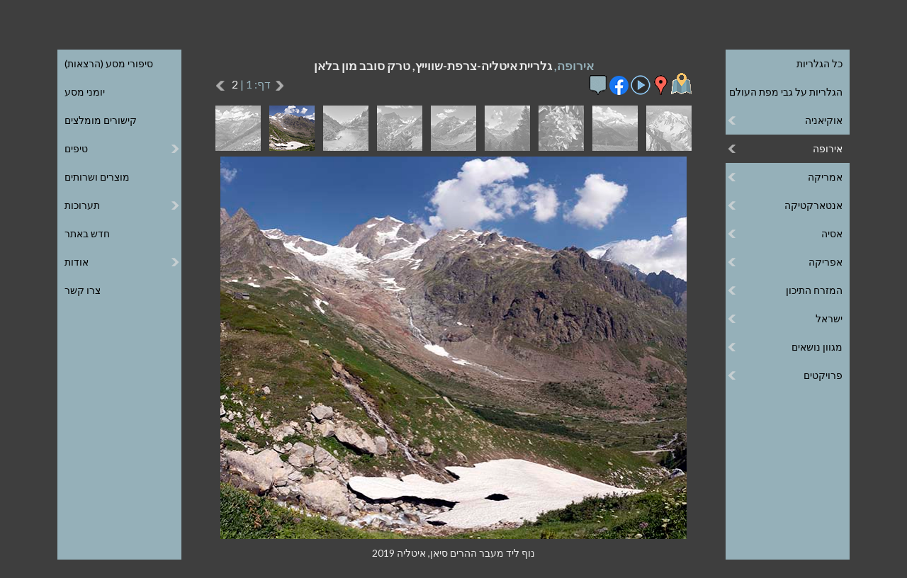

--- FILE ---
content_type: text/html
request_url: http://www.efratnakash.com/galleries_pages/europe/France-Switzerland-Italy-Tour-Mont-Blanc/18-04008-10_h.asp
body_size: 26101
content:
<!DOCTYPE html>
<html lang="he" dir="rtl">

<head>
   <title>נוף ליד מעבר ההרים סיאן, איטליה 2019</title>

   <meta charset="windows-1255">
<meta https-equiv="X-UA-Compatible" content="IE=edge,chrome=1">
<meta id="viewport" name="viewport" content="width=device-width, minimum-scale=1.0, maximum-scale=1.0">
<meta name="owner" content="אפרת נקש, אפרת אטינגר"/>
<meta name="author" content="אפרת נקש, אפרת אטינגר"/>
<meta name="copyright" content="כל הזכויות שמורות © לאפרת נקש"/>

<link rel="stylesheet" type="text/css" href="/includes/menu-h.css" >
<link rel="stylesheet" type="text/css" href="/includes/template-h.css" >
<link rel="stylesheet" type="text/css" href="https://fonts.googleapis.com/css?family=Lato:100,300,400,700">
<link rel="shortcut icon" href="/includes/favicon.ico"/>

<script type="text/javascript" src="https://ajax.googleapis.com/ajax/libs/jquery/1/jquery.min.js"></script>
<script type="text/javascript" src="/includes/menu.js"></script>

<!-- Global site tag (gtag.js) - Google Analytics -->
<script async src="https://www.googletagmanager.com/gtag/js?id=UA-9508172-1"></script>
<script>
  window.dataLayer = window.dataLayer || [];
  function gtag(){dataLayer.push(arguments);}
  gtag('js', new Date());

  gtag('config', 'UA-9508172-1');
</script>


   <meta name="Keywords" content="אירופה, טרק סובב מון בלאן, נוף ליד מעבר ההרים סיאן, איטליה 2019, צילום, תמונה, תמונות, צילומים, גלריה, גלרייה, גלריית, גלרית, גלריות"/>

   <meta name="Description" content="צילום מתוך גלריית - אירופה, טרק סובב מון בלאן -, חלק מאוסף עצום של צילומי טבע, יומני מסע, סיפורי מסע (הרצאות), טיפים, קישורים מומלצים ועוד."/>

   <script type="text/javascript">

var clickmessage="כל הזכויות שמורות. אין להעתיק תמונות ללא הרשאה בכתב"

function disableclick(e) {
if (window.attachEvent) {
if (event.button==2||event.button==3) {
if (event.srcElement.tagName=="IMG"){
alert(clickmessage);
return false;
}
}
}
else if (e.which==3&&e.target.tagName=="IMG")
setTimeout("alert(clickmessage)",0)
}

function associateimages(){
for(i=0;i<document.images.length;i++)
document.images[i].onmousedown=disableclick;
}

if (window.attachEvent){
document.onmousedown=disableclick
for (var i_tem = 0; i_tem < document.images.length; i_tem++)
document.images[i_tem].galleryimg='no'
}
else 
document.onmouseup=disableclick
associateimages()
</script>

   <link rel ="stylesheet" type="text/css" href="/galleries_pages/slideshow-h.css"/>
   <script type="text/javascript" src="/galleries_pages/swipe-h.js"></script>

</head>

<body id="gallery">

<div id="wrapper" onclick="">
   <header>
       <div class="header-inner"> 
           <div class="menu menu-right">
	<ul>
		<li class="top" aria-haspopup="true" aria-controls="sub1"><span>&#9776; גלריות</span>
			<ul id="sub1">
				<li><a href="/galleries_h.asp">כל הגלריות</a></li>
				<li><a href="/world_map_h.asp">הגלריות על גבי מפת העולם</a></li>
				<li><span>אוקיאניה</span>
					<ul>
						<li><span>אוסטרליה</span>
							<ul>
								<li><a href="/galleries_pages/oceania/australia_east_coast/11-0043_h.asp">החוף המזרחי</a></li>
							</ul>
						</li>
						<li><a href="/galleries_pages/oceania/new_zealand/11-0020_h.asp">ניו זילנד</a></li>
						<li><span>פפואה גינאה החדשה</span>
							<ul>
								<li><a href="/galleries_pages/oceania/papua_new_guinea_tufi/11-05578_h.asp">אזור תופי</a></li>
								<li><a href="/galleries_pages/oceania/papua_new_guinea_people/11-03265_h.asp">אנשים</a></li>
								<li><a href="/galleries_pages/oceania/papua_new_guinea_hulis/11-03860_h.asp">בני ההולי</a></li>
								<li><a href="/galleries_pages/oceania/papua_new_guinea_treks/11-03093_h.asp">טרקים ברמה ההררית</a></li>
								<li><a href="/galleries_pages/oceania/papua_new_guinea_shows/11-05483_h.asp">מופעי סינגסינג</a></li>
								<li><a href="/galleries_pages/oceania/papua_new_guinea_sepik/11-04864_h.asp">נהר הספיק</a></li>
							</ul>
						</li>
					</ul>
				</li>
				<li><span>אירופה</span>
					<ul class="up3">
						<li><span>איטליה</span>
							<ul>
								<li><a href="/galleries_pages/europe/italy-the-dolomites/11-20250707_122257_h.asp">הדולומיטים</a></li>
							</ul>
						</li>

						<li><span>איטליה-צרפת</span>
							<ul>
								<li><a href="/galleries_pages/europe/france_italy_maritime_alps/11-01402_h.asp">האלפים הימיים</a></li>
							</ul>
						</li>
						<li><span>איטליה-צרפת-שווייץ</span>
							<ul>
								<li><a href="/galleries_pages/europe/France-Switzerland-Italy-Tour-Mont-Blanc/11-095711_h.asp">טרק סובב מון בלאן</a></li>
							</ul>
						</li>
						<li><span>איסלנד</span>
							<ul>
								<li><a href="/galleries_pages/europe/iceland_nature/11-03528_h.asp">טבע</a></li>
								<li><a href="/galleries_pages/europe/iceland_landmannalaugar_trek/31-01998_h.asp">טרק לנדמנלוגר</a></li>
							</ul>
						</li>
						<li><span>בריטניה</span>
							<ul>
								<li><a href="/galleries_pages/europe/britain-london/11-20240620_142155_h.asp">לונדון</a></li>
							</ul>
						</li>
						<li><span>גרינלנד</span>
							<ul>
								<li><a href="/galleries_pages/europe/greenland-ilulissat/11-02451_h.asp">אילוליסאט</a></li>
								<li><a href="/galleries_pages/europe/greenland-disko-bay/11-02892_h.asp">מפרץ דיסקו</a></li>
							</ul>
						</li>
						<li><span>גרמניה</span>
							<ul>
								<li><a href="/galleries_pages/europe/germany_south_baden/11-04226_h.asp">דרום באדן</a></li>
							</ul>
						</li>
						<li><span>יוון</span>
							<ul>
								<li><a href="/galleries_pages/europe/greece-ionian-islands/11-03768_h.asp">האיים האיוניים</a></li>
							</ul>
						</li>
						<li><a href="/galleries_pages/europe/montenegro/11-05630_h.asp">מונטנגרו</a>
						</li>
						<li><span>סלובניה</span>
							<ul>
								<li><a href="/galleries_pages/europe/slovenia_triglav_park/11-8983_h.asp">שמורת הטריגלב</a></li>
							</ul>
						</li>
						<li><span>ספרד</span>
							<ul>
								<li><a href="/galleries_pages/europe/spain-pyrenees/11-20231001_115937_h.asp">הפירנאים</a></li>
							</ul>
						</li>
						<li><span>פינלנד-נורבגיה</span>
							<ul>
								<li><a href="/galleries_pages/europe/finland_norway_lapland/11-01699_h.asp">לפלנד</a></li>
							</ul>
						<li><span>רומניה</span>
							<ul>
								<li><a href="/galleries_pages/europe/romania-transylvania/11-20250913_175233_h.asp">טרנסילבניה</a></li>
							</ul>
						</li>
					</ul>
				</li>
				<li><span>אמריקה</span>
					<ul>
						<li><span>ארגנטינה</span>
							<ul>
								<li><a href="/galleries_pages/americas/argentina_patagonia/11-1411_h.asp">פטגוניה</a></li>
							</ul>
						</li>
						<li><span>פרו</span>
							<ul>
								<li><a href="/galleries_pages/americas/peru_the_andes/11-00372_h.asp">האנדים</a></li>
								<li><a href="/galleries_pages/americas/peru_huayhuash_trek/11-00410_h.asp">טרק סובב הוואי-וואש</a></li>
								<li><a href="/galleries_pages/americas/peru_andean_faces/11-00161_h.asp">פנים באנדים</a></li>
							</ul>
						</li>
						<li><span>קוסטה ריקה</span>
							<ul>
								<li><a href="/galleries_pages/americas/costa_rica/11-20220424_144256_h.asp">פארקים לאומיים</a></li>
							</ul>
					</ul>
				</li>
				<li><span>אנטארקטיקה</span>
					<ul>
						<li><a href="/galleries_pages/antarctica/south_georgia_islands/11-1711_h.asp">איי ג'ורג'יה הדרומית</a></li>
						<li><a href="/galleries_pages/antarctica/falkland_islands/11-1611_h.asp">איי פוקלנד</a></li>
						<li><a href="/galleries_pages/antarctica/antarctica_peninsula/11-1511_h.asp">חצי האי אנטארקטיקה</a></li>
					</ul>
				</li>
				<li><span>אסיה</span>
					<ul class="up5">
						<li><span>בהוטן</span>
							<ul>
								<li><a href="/galleries_pages/asia/bhutan-buddhism/11-05100_h.asp">בודהיזם</a></li>
								<li><a href="/galleries_pages/asia/bhutan-jomolhari-trek/11-04727_h.asp">הטרק לג'ומולהרי</a></li>
								<li><a href="/galleries_pages/asia/bhutan-landscape/11-04388_h.asp">נופים</a></li>
								<li><a href="/galleries_pages/asia/bhutan-people/11-04569_h.asp">אנשים</a></li>
							</ul>
						<li><span>גאורגיה</span>
							<ul>
								<li><a href="/galleries_pages/asia/georgia_greater_caucasus/11-9635_h.asp">הקווקז הגדול</a></li>
							</ul>
						</li>
						<li><span>הודו</span>
							<ul>
								<li><a href="/galleries_pages/asia/india_the_rungs/11-00541_h.asp">בני הראנג</a></li>
								<li><a href="/galleries_pages/asia/india_dharamsala/11-2211_h.asp">דהרמסלה</a></li>
								<li><a href="/galleries_pages/asia/india_nanda_devi_treks/11-00105_h.asp">טרקים בננדה דווי</a></li>
								<li><a href="/galleries_pages/asia/india_kangdali/11-00628_h.asp">פסטיבל קנגדלי</a></li>
							</ul>
						</li>
						<li><span>טג'יקיסטן</span>
							<ul>
								<li><a href="/galleries_pages/asia/tajikistan_pamir_mountains/11-04704_h.asp">הרי הפמיר</a></li>
								<li><a href="/galleries_pages/asia/tajikistan_fann_trek/11-04519_h.asp">טרק בהרי הפאן</a></li>
							</ul>
						</li>
						<li><span>לאוס</span>
							<ul>
								<li><a href="/galleries_pages/asia/laos_the_north/11-8031_h.asp">הצפון</a></li>
							</ul>
						</li>
						<li><span>מונגוליה</span>
							<ul>
								<li><a href="/galleries_pages/asia/mongolia_altai_trek/11-05608_h.asp">טרק האלטאי</a></li>
								<li><a href="/galleries_pages/asia/mongolia_nomads/11-07610_h.asp">נוודים</a></li>
								<li><a href="/galleries_pages/asia/mongolia_landscape/11-07845_h.asp">נופים</a></li>
								<li><a href="/galleries_pages/asia/mongolia_naadam/11-07454_h.asp">פסטיבל הנאדאם</a></li>
							</ul>
						</li>
						<li><span>מיאנמר</span>
							<ul>
								<li><a href="/galleries_pages/asia/myanmar_people_and_markets/11-06073_h.asp">אנשים ושווקים</a></li>
								<li><a href="/galleries_pages/asia/myanmar_buddhism/11-07454_h.asp">בודהיזם</a></li>
								<li><a href="/galleries_pages/asia/myanmar_landscape/11-06696_h.asp">נופים</a></li>
							</ul>
						</li>
						<li><span>נפאל</span>
							<ul  class="up3">
								<li><a href="/galleries_pages/asia/nepal_tsum_valley_trek/11-20220927_072844_h.asp">הטרק לעמק צום</a></li>
								<li><a href="/galleries_pages/asia/nepal_kangchenjunga_trek/11-4424_h.asp">הטרק לקַנְצֶ'נְג'וּנְגָה</a></li>
								<li><a href="/galleries_pages/asia/nepal-chitwan-park/11-20250422_170625_h.asp">הפארק הלאומי צ'יטוואן</a></li>
								<li><a href="/galleries_pages/asia/nepal-annapurna-circuit-trek/20230327_112136_h.asp">טרק סובב אנפורנה</a></li>
								<li><a href="/galleries_pages/asia/nepal-langtang-trek/11-20250412_074500_h.asp">טרק עמק הלנגטנג</a></li>
								<li><a href="/galleries_pages/asia/nepal_everest_trek/11-2311_h.asp">טרק שלושת הפסים באוורסט</a></li>
								<li><a href="/galleries_pages/asia/nepal_katmandu/11-2511_h.asp">קטמנדו</a></li>
							</ul>
						</li>
						<li><span>סין</span>
							<ul>
								<li><a href="/galleries_pages/asia/china_tibetan_culture/11-2111_h.asp">התרבות הטיבטית</a></li>
								<li><a href="/galleries_pages/asia/china_tibet/11-2011_h.asp">טיבט</a></li>
							</ul>
						</li>
						<li><a href="/galleries_pages/asia/sri_lanka/11-2611_h.asp">סרי לנקה</a>
						</li>
						<li><span>רוסיה</span>
							<ul class="up4">
								<li><a href="/galleries_pages/asia/russia_altai/11-05170_h.asp">האלטאי</a></li>
								<li><a href="/galleries_pages/asia/russia_belukha_trek/11-05218_h.asp">הטרק לבלוחה</a></li>
								<li><a href="/galleries_pages/asia/russia_kamchatka_people/11-00909_h.asp">האנשים בקמצ'טקה</a></li>
								<li><a href="/galleries_pages/asia/russia_kamchatka_nature/11-01190_h.asp">הטבע בקמצ'טקה</a></li>
								<li><a href="/galleries_pages/asia/russia_kamchatka_volcanoes/11-00870_h.asp">וולקניזם בקמצ'טקה</a></li>
							</ul>
						</li>
					</ul>
				</li>
				<li><span>אפריקה</span>
					<ul class="up2">
						<li><a href="/galleries_pages/africa/seychelles/11-20251011_150147_h.asp">איי סיישל</a></li>
						<li><span>אתיופיה</span>
							<ul>
								<li><a href="/galleries_pages/africa/ethiopia_gurage_people/11-03811_h.asp">בני הגוראגה</a></li>
								<li><a href="/galleries_pages/africa/ethiopia_simien_trek/11-03838_h.asp">טרק בהרי סימֶן</a></li>
							</ul>
						</li>

						<li><span>גאנה-טוגו-בנין</span>
							<ul>
								<li><a href="/galleries_pages/africa/ghana-togo-benin-vodou/11-20251230_154753_h.asp">וודו</a></li>
							</ul>
						</li>


						<li><a href="/galleries_pages/africa/south_africa/11-1211_h.asp">דרום אפריקה</a></li>
						<li><span>מרוקו</span>
							<ul>
								<li><a href="/galleries_pages/africa/morocco_high_atlas/11-0004_h.asp">האטלס הגבוה</a></li>
								<li><a href="/galleries_pages/africa/morocco_marrakech/11-9885_h.asp">מרקש</a></li>
							</ul>
						</li>
						<li><span>רואנדה</span>
							<ul>
								<li><a href="/galleries_pages/africa/rwanda_gorilla_park/11-1111_h.asp">שמורת הגורילות</a></li>
							</ul>
						</li>
						<li><a href="/galleries_pages/africa/african_markets/11-1011_h.asp">שווקים</a></li>
					</ul>
				</li>
				<li><span>המזרח התיכון</span>
					<ul>
						<li><span>טורקייה</span>
							<ul>
								<li><a href="/galleries_pages/middle_east/turkey_istanbul/11-5311_h.asp">איסטנבול</a></li>
								<li><a href="/galleries_pages/middle_east/turkey_aladaglar_trek/11-5511_h.asp">הטרק לאלדאלר</a></li>
								<li><a href="/galleries_pages/middle_east/turkey_kachkar_trek/11-3329_h.asp">הטרק לקצ'קר</a></li>
							</ul>
						</li>
						<li><span>ירדן</span>
							<ul class="up5">
								<li><a href="/galleries_pages/middle_east/jordan_jerash/11-07729_h.asp">ג'רש</a></li>
								<li><a href="/galleries_pages/middle_east/jordan_edom_mountains/11-6244_h.asp">הרי אדום</a></li>
								<li><a href="/galleries_pages/middle_east/jordan_northern_edom/11-04856_h.asp">הרי אדום הצפוניים</a></li>
								<li><a href="/galleries_pages/middle_east/jordan_rajef_mountains/11-06758_h.asp">הרי רג'ף</a></li>
								<li><a href="/galleries_pages/middle_east/jordan_wadi_hasa/11-04977_h.asp">ואדי חסה</a></li>
								<li><a href="/galleries_pages/middle_east/jordan_wadi_rum/11-5211_h.asp">ואדי רם</a></li>
								<li><a href="/galleries_pages/middle_east/jordan_moab_wadis/11-8654_h.asp">ואדיות מואב</a></li>
								<li><a href="/galleries_pages/middle_east/jordan_petra/11-02884_h.asp">פטרה</a></li>
							</ul>
						</li>
						<li><span>מצרים</span>
							<ul class="up1">
								<li><a href="/galleries_pages/middle_east/egypt_sinai_peninsula/11-5011_h.asp">חצי האי סיני</a></li>
								<li><a href="/galleries_pages/middle_east/egypt_st_katherine_trek/11-05286_h.asp">טרק בהר הגבוה</a></li>
								<li><a href="/galleries_pages/middle_east/egypt_nile_valley/11-6973_h.asp">עמק הנילוס</a></li>
							</ul>
						</li>
					</ul>
				</li>
				<li><span>ישראל</span>
					<ul class="up9">
						<li><a href="/galleries_pages/israel/south_hebron_hills/11-09289_h.asp">דרום הר חברון</a></li>
						<li><a href="/galleries_pages/israel/the_galilee/11-4411_h.asp">הגליל</a></li>
						<li><a href="/galleries_pages/israel/carmel_and_coastal_plane/11-4011_h.asp">הכרמל ומישור החוף</a></li>
						<li><a href="/galleries_pages/israel/the_negev/11-4511_h.asp">הר הנגב</a></li>
						<li><a href="/galleries_pages/israel/eilat_mountains/11-06021_h.asp">הרי אילת</a></li>
						<li><a href="/galleries_pages/israel/the_dead_sea/11-4311_h.asp">ים המלח</a></li>
						<li><a href="/galleries_pages/israel/jerusalem/11-0011_h.asp">ירושלים</a></li>
						<li><a href="/galleries_pages/israel/judean_desert/11-3852_h.asp">מדבר יהודה</a></li>
						<li><a href="/galleries_pages/israel/lynch_strait/11-05458-9_h.asp">מיצר לינץ'</a></li>
						<li><a href="/galleries_pages/israel/ein_kerem/11-0611_h.asp">עין כרם</a></li>
						<li><span>טקסים</span>
							<ul class="up1">
								<li><a href="/galleries_pages/israel/the_samaritans/11-09834_h.asp">זבח הפסח השומרוני</a></li>
								<li><a href="/galleries_pages/israel/epiphany/11-01371_h.asp">חג ההתגלות הנוצרי</a></li>
								<li><a href="/galleries_pages/israel/palm_sunday/11-02169_h.asp">יום ראשון של הדקלים</a></li>
							</ul>
						</li>
						<li><a href="/galleries_pages/israel/flora_of_israel/11-4111_h.asp">צמחיית ישראל</a></li>
					</ul>
				</li>
				<li><span>מגוון נושאים</span>
					<ul class="up5">
						<li><a href="/galleries_pages/assortment/kiddies/11-6515_h.asp">ילדודס</a></li>
						<li><a href="/galleries_pages/assortment/abstract/11-7228_h.asp">מופשט</a></li>
						<li><a href="/galleries_pages/assortment/carrying_the_young/11-6523_h.asp">על הידיים</a></li>
						<li><a href="/galleries_pages/assortment/faces/11-7702_h.asp">פנים</a></li>
						<li><a href="/galleries_pages/assortment/flora/11-3311_h.asp">צמחייה</a></li>
						<li><a href="/galleries_pages/assortment/fruit_market/11-7601_h.asp">שוק פירות</a></li>
						<li><a href="/galleries_pages/assortment/mixture/11-3411_h.asp">תערובת</a></li>
					</ul>
				</li>
				<li><span>פרויקטים</span>
					<ul class="up1">
						<li><a href="/galleries_pages/special_projects/jacks_home/11-01834_h.asp">הבית של יעקב</a></li>
						<li><a href="/galleries_pages/special_projects/save_a_childs_heart/11-09445_h.asp">הצל לבו של ילד</a></li>
					</ul>
				</li>
			</ul>
		</li>
	</ul>
</div>
<div class="menu menu-left">
	<ul>
		<li class="left top" aria-haspopup="true" aria-controls="sub2"><span>יותר &#9776;</span>
			<ul id="sub2">
				<li><a href="/travelogues_h.asp">סיפורי מסע (הרצאות)</a></li>
				<li><a href="/diaries_h.asp">יומני מסע</a></li>
				<li><a href="/links_h.asp">קישורים מומלצים</a></li>
				<li><span>טיפים</span>
					<ul>
						<li><a href="/photography_tips_h.asp">טיפים לצילום</a></li>
						<li><a href="/image_processing_tips_h.asp">טיפים לעיבוד תמונה</a></li>
						<li><a href="/backpacking_tips_h.asp">טיפים לטיול תרמילאים</a></li>
						<li><a href="/best_treks_tips_h.asp">טיפים לטרקים הטובים</a></li>
						<li><a href="/touring-israel-tips-h.asp">טיפים לטיול בארץ</a></li>
						<li><a href="/internet_tips_h.asp">טיפים לאינטרנט</a></li>
					</ul>
				</li>
				<li><a href="/products_h.asp">מוצרים ושרותים</a></li>
				<li><span>תערוכות</span>
					<ul>
						<li><a href="/tibetan_buddhism_exhibition_h.asp">בודהיזם טיבטי</a></li>
						<li><a href="/ossim_shook_exhibition_h.asp">עושים שוק</a></li>
					</ul>
				</li>
				<li><a href="/recent_h.asp">חדש באתר</a></li>
				<li><span>אודות</span>
					<ul>
						<li><a href="/about_h.asp">אודותיי</a></li>
						<li><a href="/about_printed_publications_h.asp">פרסומים מודפסים</a></li>
						<li><a href="/about_internet_publications_h.asp">פרסומים מקוונים</a></li>
						<li><a href="/about_inspiration_for_artists_h.asp">השראה לאמנים</a></li>
						<li><a href="/about_website_h.asp">אודות האתר</a></li>
					</ul>
				</li>
				<li><a href="/contact_h.asp">צרו קשר</a></li>
			</ul>
		</li>
	</ul>
</div>


           <a class="logo" href="/default_h.asp" alt="לדף הבית" title="לדף הבית"><span>אפרת נקש – צילום טבע</span></a>

           <div class="language"> 
               <a href="/galleries_pages/europe/France-Switzerland-Italy-Tour-Mont-Blanc/18-04008-10_e.asp">English</a>
               <a target="_blank" href="/coaching/">לאתר האימון שלי</a>
           </div>
       </div>
   </header>

   <div id="slideshow" class="content">
       <h1>אירופה, <span>גלריית איטליה-צרפת-שווייץ, טרק סובב מון בלאן</span></h1>

       <div id="icons">
           <p class="mob">

           <a href="/galleries_pages/europe/France-Switzerland-Italy-Tour-Mont-Blanc/17-04003_h.asp">
           <img src="/galleries_pages/new-right-arrow.png" title="לתמונה הקודמת" alt="לתמונה הקודמת">&nbsp;</a>

           <span class="number"> 8/18</span>

           <span class="page">דף:  1 | <a class="page" href="/galleries_pages/europe/France-Switzerland-Italy-Tour-Mont-Blanc/21-04019_h.asp"> 2</a></span>

           <a href="/galleries_pages/europe/France-Switzerland-Italy-Tour-Mont-Blanc/19-04015_h.asp">&nbsp;
           <img src="/galleries_pages/new-left-arrow.png" title="לתמונה הבאה" alt="לתמונה הבאה"></a>

           </p>

           <a href="https://www.google.com/maps/d/u/0/viewer?mid=1VRojD2s-ghypaHlh2cYqo73gU1kkIgd-" target="_blank">
           <img src="/galleries_pages/map.gif"
           alt="להצגת מסלול הטיול על גבי מפת גוגל" title="להצגת מסלול הטיול על גבי מפת גוגל"/></a>

           <a href="https://www.google.com/maps/d/edit?mid=1_1FiBLQfh9dkLI_-kSeBmiVowwk&msa=0&ll=45.751744682179904%2C6.806388900000002&spn=0.166722%2C0.22933&z=15" target="_blank">
           <img src="/galleries_pages/placemark.png"
           alt="להצגת המקום בו צולמה התמונה על גבי מפת גוגל" title="להצגת המקום בו צולמה התמונה על גבי מפת גוגל"/></a>

           <a href="slideshow_h.asp"><img src="/galleries_pages/slideshow.png" alt="למצגת תמונות" title="למצגת תמונות"></a>

           <input type="checkbox" id="info" data-role="none">
               <a class="mobile-only" href="whatsapp://send?text=http://www.efratnakash.com/galleries_pages/europe/France-Switzerland-Italy-Tour-Mont-Blanc/18-04008-10_h.asp">
                   <img src="/galleries_pages/whatsapp.png" alt="לשיתוף בווטסאפ" title="לשיתוף בווטסאפ"/></a>
               <a target="_blank" href="http://www.facebook.com/sharer/sharer.php?u=#url">
                   <img src="/galleries_pages/facebook.png" alt="לשיתוף בפייסבוק" title="לשיתוף בפייסבוק"/></a>

           <label for="info" class="info" data-role="none">
               <img class="info_icon" src="/galleries_pages/info.gif" title="למידע על הגלריה" alt="למידע על הגלריה"></label>
               <input type="checkbox" id="info" data-role="none">
               <div class="information">
                       <span>טרק סובב מון בלאן</span><br>
                       בואו להקיף את מסיב המון בלאן. נתחיל (ונסיים) מצפון לשאמוני, בכל יום נעפיל כאלף מטרים לעבר מעבר הרים על אוכף המשתפל מהפסגה, ונרד כאלף מטרים אל הערוצים העמוקים בהם מתחתרים מי הפשרת השלגים, שם נמצאים יותר מקומות לינה. נתפעם מהנופים הדרמטיים, הצמחייה האלפינית העשירה, נחצה קרחונים, נחלים שוצפים, ונירטב בגשם. הלכתי סביב המון בלאן בחודשים יולי-אוגוסט 2018.
               </div>

       </div>

       <div id="thumbs">
           <a class="thumb" href="/galleries_pages/europe/France-Switzerland-Italy-Tour-Mont-Blanc/11-095711_h.asp">
               <img src="/galleries_bw_thumbs/europe/France-Switzerland-Italy-Tour-Mont-Blanc/11-095711.gif" alt="">
               <img class="color" src="/galleries_color_thumbs/europe/France-Switzerland-Italy-Tour-Mont-Blanc/11-095711.jpg" alt="">
           </a><a class="thumb" href="/galleries_pages/europe/France-Switzerland-Italy-Tour-Mont-Blanc/12-03931_h.asp">
               <img src="/galleries_bw_thumbs/europe/France-Switzerland-Italy-Tour-Mont-Blanc/12-03931.gif" alt="">
               <img class="color" src="/galleries_color_thumbs/europe/France-Switzerland-Italy-Tour-Mont-Blanc/12-03931.jpg" alt="">
           </a><a class="thumb" href="/galleries_pages/europe/France-Switzerland-Italy-Tour-Mont-Blanc/13-03935_h.asp">
               <img src="/galleries_bw_thumbs/europe/France-Switzerland-Italy-Tour-Mont-Blanc/13-03935.gif" alt="">
               <img class="color" src="/galleries_color_thumbs/europe/France-Switzerland-Italy-Tour-Mont-Blanc/13-03935.jpg" alt="">
           </a><a class="thumb" href="/galleries_pages/europe/France-Switzerland-Italy-Tour-Mont-Blanc/14-205319_h.asp">
               <img src="/galleries_bw_thumbs/europe/France-Switzerland-Italy-Tour-Mont-Blanc/14-205319.gif" alt="">
               <img class="color" src="/galleries_color_thumbs/europe/France-Switzerland-Italy-Tour-Mont-Blanc/14-205319.jpg" alt="">
           </a><a class="thumb" href="/galleries_pages/europe/France-Switzerland-Italy-Tour-Mont-Blanc/15-03981-4_h.asp">
               <img src="/galleries_bw_thumbs/europe/France-Switzerland-Italy-Tour-Mont-Blanc/15-03981-4.gif" alt="">
               <img class="color" src="/galleries_color_thumbs/europe/France-Switzerland-Italy-Tour-Mont-Blanc/15-03981-4.jpg" alt="">
           </a><a class="thumb" href="/galleries_pages/europe/France-Switzerland-Italy-Tour-Mont-Blanc/16-03988_h.asp">
               <img src="/galleries_bw_thumbs/europe/France-Switzerland-Italy-Tour-Mont-Blanc/16-03988.gif" alt="">
               <img class="color" src="/galleries_color_thumbs/europe/France-Switzerland-Italy-Tour-Mont-Blanc/16-03988.jpg" alt="">
           </a><a class="thumb" href="/galleries_pages/europe/France-Switzerland-Italy-Tour-Mont-Blanc/17-04003_h.asp">
               <img src="/galleries_bw_thumbs/europe/France-Switzerland-Italy-Tour-Mont-Blanc/17-04003.gif" alt="">
               <img class="color" src="/galleries_color_thumbs/europe/France-Switzerland-Italy-Tour-Mont-Blanc/17-04003.jpg" alt="">
           </a><a class="thumb"><img src="/galleries_color_thumbs/europe/France-Switzerland-Italy-Tour-Mont-Blanc/18-04008-10.jpg">
           </a><a class="thumb" href="/galleries_pages/europe/France-Switzerland-Italy-Tour-Mont-Blanc/19-04015_h.asp">
               <img src="/galleries_bw_thumbs/europe/France-Switzerland-Italy-Tour-Mont-Blanc/19-04015.gif" alt="">
               <img class="color" src="/galleries_color_thumbs/europe/France-Switzerland-Italy-Tour-Mont-Blanc/19-04015.jpg" alt="">
           </a>
       </div>
       <div id="large">
           <a href="/galleries_pages/europe/France-Switzerland-Italy-Tour-Mont-Blanc/19-04015_h.asp">
           <img src="/galleries_l_pics/europe/France-Switzerland-Italy-Tour-Mont-Blanc/18-04008-10.jpg"
           alt="נוף ליד מעבר ההרים סיאן, איטליה 2019" title="נוף ליד מעבר ההרים סיאן, איטליה 2019"/></a>
       </div>

       <div id="caption">
           <p>נוף ליד מעבר ההרים סיאן, איטליה 2019</p>
       </div>
   </div>
</div>

<div class="hint"><h1>כדאי להרחיב את החלון כדי שהתפריט יוצג פתוח</h1></div>
</body>
</html>
